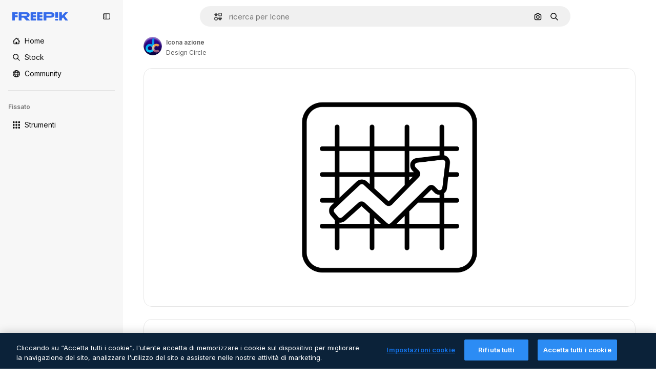

--- FILE ---
content_type: text/css
request_url: https://static.cdnpk.net/_next/static/css/3b16f34a650157e1.css
body_size: 784
content:
._15qpb3h1{scrollbar-width:none;-ms-overflow-style:none}._15qpb3h1::-webkit-scrollbar{display:none}._15qpb3h2:after,._15qpb3h2:before{content:"";display:block;min-width:20px}._15qpb3h6{-webkit-overflow-scrolling:touch}@media screen and (min-width:30rem){._15qpb3h0{scrollbar-width:none;-ms-overflow-style:none;position:relative;display:flex;cursor:grab;overflow-x:auto}._15qpb3h0::-webkit-scrollbar{display:none}}@media screen and (min-width:64rem){._15qpb3h0{scrollbar-width:auto;-ms-overflow-style:initial;position:static;display:block;cursor:default;overflow-x:visible}}.attentionEffect_bigAttention__sx2Uw{animation:attentionEffect_bigAttention__sx2Uw 10s infinite}.attentionEffect_smallAttention__DuzZW{animation:attentionEffect_smallAttention__DuzZW 10s infinite}@keyframes attentionEffect_bigAttention__sx2Uw{0%{transform:scale(1)}10%{transform:scale(3)}20%{transform:scale(1)}30%{transform:scale(3)}40%{transform:scale(1)}50%{transform:scale(3)}60%{transform:scale(1)}70%{transform:scale(3)}80%{transform:scale(1)}90%{transform:scale(3)}to{transform:scale(1)}}@keyframes attentionEffect_smallAttention__DuzZW{0%{transform:scale(1)}10%{transform:scale(2)}20%{transform:scale(1)}30%{transform:scale(2)}40%{transform:scale(1)}50%{transform:scale(2)}60%{transform:scale(1)}70%{transform:scale(2)}80%{transform:scale(1)}90%{transform:scale(2)}to{transform:scale(1)}}@keyframes _d9qd7y0{to{background-position-x:-200%}}._d9qd7y1{background:linear-gradient(110deg,#ececec 8%,#f5f5f5 18%,#ececec 33%);background-size:200% 100%}._d9qd7y1,._d9qd7y2{animation-name:_d9qd7y0;animation-duration:1.5s;animation-direction:linear;animation-iteration-count:infinite;animation-timing-function:ease-in-out}._d9qd7y2{background:linear-gradient(110deg,#121212 8%,#1f1f1f 18%,#121212 33%);background-size:200% 100%}._1rimrxt0{grid-template-columns:repeat(auto-fill,minmax(8rem,1fr))}@media screen and (min-width:64rem){._1rimrxt0{grid-template-columns:repeat(auto-fill,minmax(8.75rem,1fr))}}.listCollections_scrollbar__CCWxo{scrollbar-width:thin;scrollbar-color:#e5e5e5 transparent}.listCollections_scrollbar__CCWxo::-webkit-scrollbar-button{display:none;width:0;height:0}@keyframes _1a81dk50{0%{background-position:0 0}to{background-position:-135% 0}}@keyframes _1a81dk52{0%{opacity:0}to{opacity:1}}@keyframes _1a81dk54{0%{transform:rotate(0deg)}to{transform:rotate(1turn)}}._1a81dk51{animation:1.2s ease-in-out infinite;animation-name:_1a81dk50;background-image:linear-gradient(-90deg,var(--color-surface-1) 0,var(--color-surface-2) 50%,var(--color-surface-1) 100%);background-size:400% 400%}._1a81dk53{animation:1s linear infinite forwards;animation-name:_1a81dk52}._1a81dk55{animation:_1a81dk54 .5s linear infinite}@keyframes styles_fadeIn__vvwYd{0%{opacity:0;transform:translateX(-5px)}to{opacity:1;transform:translateX(0)}}@keyframes styles_fadeOut__wo_NV{0%{opacity:1;transform:translateX(0)}to{opacity:0;transform:translateX(-5px)}}.styles_fadeIn__vvwYd{animation:styles_fadeIn__vvwYd .1s ease-out forwards}.styles_fadeOut__wo_NV{animation:styles_fadeOut__wo_NV .1s ease-in forwards}._1wc8gem6{padding-top:56.25%}

--- FILE ---
content_type: text/javascript
request_url: https://static.cdnpk.net/_next/static/chunks/6422-df23d6d79a9c2801.js
body_size: 6737
content:
!function(){try{var e="undefined"!=typeof window?window:"undefined"!=typeof global?global:"undefined"!=typeof self?self:{},t=(new e.Error).stack;t&&(e._sentryDebugIds=e._sentryDebugIds||{},e._sentryDebugIds[t]="c03865c8-b35f-48c8-97ad-50d5ed2f3594",e._sentryDebugIdIdentifier="sentry-dbid-c03865c8-b35f-48c8-97ad-50d5ed2f3594")}catch(e){}}();"use strict";(self.webpackChunk_N_E=self.webpackChunk_N_E||[]).push([[6422],{28651:function(e,t,n){n.d(t,{zx:function(){return d},VY:function(){return f},fC:function(){return x},xz:function(){return b}});var r=n(97458),a=n(14657),o=n(18503),i=n(52983);let s=(0,i.createContext)(void 0),l=e=>{let{children:t,isProcessing:n}=e,a=c(n,(0,i.useRef)(null));return(0,r.jsx)(s.Provider,{value:a,children:t})},c=(e,t)=>{let[n,r]=(0,i.useState)(!1),[a,o]=(0,i.useState)(n);return(0,i.useEffect)(()=>{let e=setTimeout(()=>{r(a)},400);return()=>{clearTimeout(e)}},[a]),(0,i.useMemo)(()=>({opened:n,isProcessing:e,rootRef:t,open:()=>r(!0),close:()=>r(!1),delayedOpen:()=>o(!0),delayedClose:()=>o(!1)}),[e,n,t])},u=()=>{let e=(0,i.useContext)(s);if(!e)throw Error("useActionMenuContext must be used within a ActionMenuContext");return e},d=(0,i.forwardRef)(function(e,t){let{children:n,type:i="solid",color:s,className:l,disabled:c,...d}=e,{isProcessing:m}=u(),p="solid"===i?a.gg:a.f5;return(0,r.jsx)(p,{color:s,size:"sm",block:!0,disabled:!!(m||c),className:(0,o.m)("$inline-flex $gap-5",l),ref:t,...d,children:n})});var m=n(19974),p=n(57291);let f=e=>{let{children:t,title:n,messageProcessing:a,wrapperClassName:o,showArrow:i=!0,...s}=e,{delayedOpen:l,delayedClose:c,rootRef:d}=u();return(0,r.jsx)(m.h_,{container:null==d?void 0:d.current,children:(0,r.jsx)(m.VY,{onMouseEnter:l,onMouseLeave:c,asChild:!0,align:"start",side:"left",sideOffset:-3,className:"z-[3]",children:(0,r.jsxs)("div",{...s,children:[(0,r.jsxs)("div",{className:(0,p.cx)("flex min-w-40 flex-col items-center gap-3 rounded-xl bg-surface-0 p-4 shadow-xs dark:bg-surface-1",o),children:[(0,r.jsx)(h,{title:n,messageProcessing:a}),t]}),i&&(0,r.jsx)(m.Eh,{className:"text-surface-1"})]})})})},h=e=>{let{title:t,messageProcessing:n}=e,{isProcessing:a}=u(),o="text-sm font-normal text-surface-foreground-3 dark:text-surface-foreground-4";return a?(0,r.jsx)("span",{className:o,children:n}):(0,r.jsx)("span",{className:o,children:t})},x=e=>{let{children:t,isProcessing:n}=e;return(0,r.jsx)(l,{isProcessing:n,children:(0,r.jsx)(y,{children:t})})},y=e=>{let{children:t}=e,{opened:n,rootRef:a}=u();return(0,r.jsx)(m.fC,{open:n,children:(0,r.jsx)("div",{ref:a,children:t})})},b=(0,i.forwardRef)((e,t)=>{let{children:n,...o}=e,{open:i,delayedOpen:s,delayedClose:l,isProcessing:c}=u();return(0,r.jsx)(m.xz,{onClick:i,onMouseEnter:s,onMouseLeave:l,asChild:!0,children:(0,r.jsx)(a.gg,{size:"xs",disabled:c,ref:t,...o,className:(0,p.cx)("aspect-square dark:text-surface-foreground-0",o.className),children:n})})})},46422:function(e,t,n){n.d(t,{_:function(){return er}});var r=n(97458),a=n(57291),o=n(52983),i=n(9965),s=n(83481),l=n(23113),c=n(18666);let u=(0,o.createContext)(null),d=()=>{let e=(0,o.useContext)(u);if(!e)throw Error("useIconItemContext has to be used within <IconItemContextProvider");return e};var m=n(68169),p=n(30143);let f=()=>{let{icon:e}=d(),t=(0,m.j)(e.iconType);return(0,p.fb)(e.id,t(e))};var h=n(2209);let x=e=>{let{children:t,icon:n,addToCollectionButton:a}=e,{isHover:i,onMouseEnter:s,onMouseLeave:l}=y(),c=(0,o.useMemo)(()=>({icon:n,addToCollectionButton:a,isHover:i,onMouseEnter:s,onMouseLeave:l}),[n,a,i,s,l]);return(0,r.jsx)(u.Provider,{value:c,children:t})},y=()=>{let[e,t]=(0,o.useState)(!1),n=(0,h.y)(t,100);return{isHover:e,onMouseEnter:()=>n(!0),onMouseLeave:()=>n(!1)}};var b=n(79235),w=n(770),g=n(83273),v=n(46632),C=n(63918),j=n(10893),N=n(17722),_=n(28651),k=n(35103),I=n(37566),T=n(50372),D=n(31415),O=n(54907),R=n(66269);let P=()=>{let e=(0,R.Y)();return(0,o.useCallback)(t=>{let{id:n,type:r,format:a,pngSize:o,authorName:i,isPremium:s,location:l,name:c,handleDownloadLimit:u,thumbnails:d}=t;return e({id:n,type:r,format:a,pngSize:o,authorName:i,isPremium:s,location:l,name:c,handleDownloadLimit:u,thumbnails:d})},[e])},S=()=>{let{t:e}=(0,j.$G)(["icons","iconsDetail","detail","common"]),{icon:t}=d(),n=P(),{isCopying:a,copy:o}=(0,T.q)({location:"thumbnail",icon:t,getInfoToDownloadIcon:n}),{iconType:i}=t,{primary:s,secondary:l}=I.LH[i],c=(0,D.xS)(s,i),u=(0,k.O)(c),m=(0,b.nD)();return(0,r.jsxs)(_.fC,{isProcessing:a,children:[(0,r.jsx)(_.xz,{className:"rounded-full",color:"white","data-cy":"copy-icon-item",children:a?(0,r.jsx)(w.J,{size:"base",as:C.Z,className:O.lY}):(0,r.jsx)(w.J,{size:"base",as:v.Z,className:"text-surface-foreground-1"})}),(0,r.jsxs)(_.VY,{title:e("icons:copyIcon"),messageProcessing:e("detail:copying"),wrapperClassName:"border-2 border-surface-border-alpha-1",showArrow:!1,children:[(0,r.jsx)(N.B,{blockStatus:u,container:m.current,children:(0,r.jsxs)(_.zx,{type:"outline",color:"gray",className:"rounded-full",onClick:()=>o(s),disabled:!!u,children:[c&&(0,r.jsx)(w.J,{as:g.Z,size:"xs",className:"text-premium-gold-500"}),(0,r.jsx)("span",{"data-cy":"copy-icon-item-".concat(s),className:"uppercase",children:s})]})}),(0,r.jsx)(_.zx,{type:"outline",className:"rounded-full",color:"gray",onClick:()=>o(l),children:(0,r.jsx)("span",{"data-cy":"copy-icon-item-".concat(l),children:l.toUpperCase()})})]})]})};var E=n(65122),M=n(19213),L=n(66097),z=n(41442);let U=()=>{let{t:e}=(0,j.$G)(["icons","iconsDetail","common"]),{icon:t}=d(),n=(0,z.x)(t.id),o=f(),i=(0,E.e)(),{onMouseLeave:s}=d(),l=P(),{isDownloading:c,download:u}=(0,L.W)({location:"thumbnail",icon:t,onPostDownload:()=>{i||n({resourceData:{authorName:t.author.name,iconType:t.iconType,name:t.name,mediaUrl:t.thumbnails.large.url,url:o},eventName:"download__thumbnail"})},getInfoToDownloadIcon:l,closeDownloadPopOver:s}),{iconType:m}=t,{primary:p,secondary:h}=I.O3[m],x=(0,D.xS)(p,m),y=(0,k.O)(x),v=(0,b.nD)(),C=x?"yellow":"blue";return(0,r.jsxs)(_.fC,{isProcessing:c,children:[(0,r.jsx)(_.xz,{color:"white","data-cy":"download-icon-item",className:"rounded-full",children:(0,r.jsx)(w.J,{size:"base",as:M.Z,className:"text-surface-foreground-1"})}),(0,r.jsxs)(_.VY,{title:e("icons:downloadIcon"),messageProcessing:e("iconsDetail:downloading"),wrapperClassName:"border-2 border-surface-border-alpha-1",showArrow:!1,children:[(0,r.jsx)(_.zx,{className:"rounded-full border-outline-border-0 focus:outline-none",type:"outline",color:"gray",onClick:u({icon:t,format:h}),children:(0,r.jsx)("span",{"data-cy":"download-icon-item-".concat(h),children:h.toUpperCase()})}),(0,r.jsx)(N.B,{blockStatus:y,container:v.current,children:(0,r.jsxs)(_.zx,{className:(0,a.cx)("rounded-full",x&&"text-black"),disabled:!!y,color:C,onClick:u({icon:t,format:p}),children:[x&&(0,r.jsx)(w.J,{as:g.Z,size:"xs"}),(0,r.jsx)("span",{"data-cy":"download-icon-item-".concat(p),children:p.toUpperCase()})]})})]})]})},A=()=>{let{isHover:e,icon:t,addToCollectionButton:n}=d(),{id:a,name:o,thumbnails:i}=t;return(0,l.a)("lg")&&e?(0,r.jsxs)(r.Fragment,{children:[(0,r.jsxs)("div",{className:"absolute right-2 top-2 flex flex-col gap-1",children:[(0,r.jsx)(U,{}),(0,r.jsx)(S,{}),n]}),(0,r.jsx)(c.B,{id:a,name:o,preview:i.large,buttonClassName:"absolute bottom-2 left-2 flex aspect-square w-[33px] items-center justify-center rounded-full bg-surface-0 text-surface-foreground-0",type:"icon",inThumbnail:!0})]}):null};var G=n(98821),W=n.n(G),q=n(41581),H=n(3223),V=n(6836);let $=e=>{let{icon:t,priority:n,position:a,isCollectionItem:i=!1,enableGaTracker:s=!1}=e,{id:c,iconType:u}=t,d=(0,l.a)("smMax"),m=(0,V.Ck)(t,d),p=(0,o.useRef)(!1),f=(0,H.z)({id:c,type:"icon",premium:!1,position:a}),h=()=>{s&&!p.current&&(p.current=!0,f())};return"animated"!==u||d?(0,r.jsx)(B,{icon:t,thumbnailUrl:m,priority:n,onLoadHandler:h,isCollectionItem:i}):(0,r.jsx)(Y,{icon:t,thumbnailUrl:m,onLoadHandler:h})},B=e=>{let{icon:t,priority:n,isCollectionItem:a,onLoadHandler:o,thumbnailUrl:i}=e,{t:s}=(0,j.$G)("icons"),{id:l,name:c,iconType:u}=t,d="".concat(c," ").concat(s({standard:"icon_one",uicon:"icon_one",sticker:"sticker_one",animated:"animatedIcon_one"}[u])),m=(0,q.t)(l,"icon");return(0,r.jsxs)("div",{className:J({isCollectionItem:a,isSticker:"sticker"===u}),style:{contentVisibility:"auto"},children:[(0,r.jsx)(W(),{className:Z({isCollectionItem:a}),src:i,alt:d,priority:n,fill:!0,onLoad:o,onError:m}),(0,r.jsx)("div",{className:"absolute inset-0","aria-hidden":"true"})]})},Y=e=>{let{icon:t,thumbnailUrl:n,onLoadHandler:a}=e,{t:i}=(0,j.$G)("icons"),{name:s}=t,{isHover:l}=d(),c=(0,o.useRef)(null),u=(0,o.useCallback)(()=>{var e;null===(e=c.current)||void 0===e||e.play()},[]),m=(0,o.useCallback)(()=>{c.current&&(c.current.currentTime=0,c.current.pause())},[]);return(0,r.jsxs)("video",{width:"84",height:"84",ref:c,onMouseOver:u,onFocus:u,onMouseOut:m,onBlur:m,onLoadStart:a,autoPlay:l,muted:!0,playsInline:!0,loop:!0,className:"object-contain","aria-label":"".concat(s," ").concat(i("animatedIcon_one")),onContextMenu:e=>e.preventDefault(),children:[(0,r.jsx)("source",{src:n,type:"video/mp4"}),(0,r.jsx)("meta",{itemProp:"name",content:"".concat(s," ").concat(i("animatedIcon_one"))})]})},J=(0,a.j)("relative aspect-square",{variants:{isCollectionItem:{true:"w-32"},isSticker:{true:"w-20"}},compoundVariants:[{isCollectionItem:!1,isSticker:!1,class:"w-20"}]}),Z=(0,a.j)("object-contain",{variants:{isCollectionItem:{true:"w-32",false:"w-20"}},defaultVariants:{isCollectionItem:!1}});var F=n(58058),K=n.n(F),Q=n(51780);let X=e=>{let{children:t,shallow:n,onClick:o}=e,{icon:i}=d(),{name:s}=i,l=(0,Q.useRouter)(),c=f();return(0,r.jsx)(K(),{href:{pathname:l.pathname,query:l.query},as:c,className:(0,a.cx)("flex aspect-square w-full items-center justify-center","animated"===i.iconType&&"mix-blend-multiply"),shallow:n,scroll:!1,onClick:o,"aria-label":s,prefetch:!1,"data-cy":"icon-item-anchor",style:{contentVisibility:"auto",containIntrinsicSize:"auto 100%"},children:t})};var ee=n(18503);let et=e=>{let{children:t,className:n,isCollectionItem:a,authorId:o}=e,{isHover:i,onMouseEnter:s,onMouseLeave:l}=d();return(0,r.jsx)("article",{className:(0,ee.m)(en({isHover:i,isCollectionItem:a}),n),onMouseEnter:s,onMouseLeave:l,"data-cy":"icon-item-wrapper","data-author":o,children:t})},en=(0,a.j)("relative flex aspect-square min-w-[140px] cursor-pointer rounded bg-surface-0 transition-colors dark:bg-neutral-50",{variants:{isHover:{true:"hover:bg-surface-1 dark:hover:bg-neutral-50",false:""},isCollectionItem:{true:"border border-solid border-neutral-500",false:"border-0"}},defaultVariants:{isHover:!1,isCollectionItem:!1}}),er=e=>{let{icon:t,className:n,priority:l,position:c,page:u,enableGaTracker:d,shallow:m=!1,isCollectionItem:p=!1,addToCollectionButton:f,onClick:h,observeItem:y,...b}=e,w=(0,o.useRef)(null);(0,i.W)({itemRef:w,position:c,page:u,observeItem:y});let g=(0,s.Q)();return(0,r.jsx)("div",{ref:w,children:(0,r.jsx)(x,{icon:t,addToCollectionButton:f,...b,children:(0,r.jsxs)(et,{className:(0,a.cx)(n,"rounded-xl"),isCollectionItem:p,authorId:t.author.id,children:[(0,r.jsx)(X,{onClick:e=>{null==h||h(e),g()},shallow:m,children:(0,r.jsx)($,{icon:t,priority:l,isCollectionItem:p,enableGaTracker:d,position:c})}),(0,r.jsx)(A,{})]})})})}},6836:function(e,t,n){n.d(t,{Zj:function(){return m},zO:function(){return i},Ck:function(){return l}});var r=n(52983);let a=(0,r.createContext)(null),o=()=>{let e=(0,r.useContext)(a);if(!e)throw Error("useIconListContext has to be used within <IconListContext.Provider");return e},i=()=>o().icons;var s=n(94304);let l=(e,t)=>{let n=c(e,t);return(0,s.o)(n)},c=(e,t)=>"animated"!==e.iconType||t?e.thumbnails.medium.url:e.thumbnails.videoSmall.url;var u=n(97458),d=n(61462);let m=e=>{let{icons:t,page:n,fromView:o,modal:i=!0,children:s,uuid:l,itemsPerPage:c}=e,m=(0,r.useMemo)(()=>({fromView:o,page:n,items:t,uuid:l,itemsPerPage:c}),[o,n,t,l,c]),p=(0,r.useMemo)(()=>({icons:t,modal:i,uuid:l}),[t,i,l]);return(0,u.jsx)(a.Provider,{value:p,children:(0,u.jsx)(d.b,{...m,children:s})})}},50372:function(e,t,n){n.d(t,{q:function(){return C}});var r=n(20176),a=n(85229),o=n(17561),i=n(59968),s=n(52983),l=n(18377),c=n(66209),u=n(65724),d=n(35103),m=n(33247),p=n(35576),f=n(37566),h=n(31415);let x=async(e,t)=>{if(o.G6)return new ClipboardItem({["png"===t?"image/png":"text/plain"]:y(e,t)});let n=await y(e,t);return new ClipboardItem({[n.type]:n})},y=async(e,t)=>{let n=await fetch(e);return"png"===t?new Blob([await n.blob()],{type:"image/png"}):new Blob([await n.text()],{type:"text/plain"})};var b=n(19170),w=n(10893),g=n(36815);let v=()=>{let{t:e}=(0,w.$G)(["error","icons"]),{openToast:t}=(0,b.x_)(),n=(0,g.k)();return{copyToClipboardConfirm:(0,s.useCallback)(async(r,a,o,i)=>{try{await navigator.clipboard.write([r]),t({type:"success",title:e("icons:copyToClipboardSuccessTitle"),message:e("icons:copyToClipboardSuccessSubtitle"),testId:"copy-to-clipboard-success"})}catch(n){console.error(n),t({type:"danger",message:e("unknown")});return}n({icon:a,format:o,location:i,action:"copy"})},[t,n,e])}},C=e=>{let{location:t,getInfoToDownloadIcon:n,icon:y}=e,[b,w]=(0,s.useState)(!1),{isUserWinback:g,showWinbackModal:C}=(0,a.l)(),j=(0,l.d)(),{setConfirm:N}=(0,c.N)(),{copyToClipboardConfirm:_}=v(),k=(0,h.Us)(),I=(0,p.mS)(),T=(0,m.R)(),D=(0,u.W)(y.id,"icon","resource_thumbnail"),{showDeviceBlockedModal:O,isDeviceBlocked:R}=(0,r.q)(),P=(0,d.O)(!0),S=(0,s.useCallback)(async e=>{let r=k(e,y.iconType);if(I({resourceId:y.id,isResourcePremium:!1,resourceType:"icon",downloadType:"copy"}),R){O();return}if(g){C();return}if(r){if(P)return;let e=T({authorName:y.author.name,isPremium:!1,isAIGenerated:!1,type:y.type,subtype:y.iconType,eventName:"copy__thumbnail",pageType:"resource_detail"===t?"detail":void 0});D({origin:"resource_thumbnail_copy",resourceData:{name:y.name,mediaUrl:y.thumbnails.large.url,resourceType:y.type},checkoutQueryParams:e});return}if(!(0,i.C)()){j(!1);return}w(!0);let a="png"===e?f.kr:void 0,s=await n({id:y.id,type:"copy",format:e,pngSize:a,isPremium:r,authorName:y.author.name,location:t,name:y.name,handleDownloadLimit:D,thumbnails:y.thumbnails});if(!s){w(!1);return}let{url:l}=s,c=await x(l,e);if(o.G6){N(()=>{_(c,y,e,t)}),w(!1);return}_(c,y,e,t),w(!1)},[k,y,I,R,g,n,t,D,_,O,C,T,j,N]);return(0,s.useMemo)(()=>({isCopying:b,copy:S}),[b,S])}},66097:function(e,t,n){n.d(t,{W:function(){return p}});var r=n(15880),a=n(85229),o=n(46700),i=n(52983),s=n(65724),l=n(33247),c=n(35576),u=n(31415),d=n(36815),m=n(96736);let p=e=>{let{getInfoToDownloadIcon:t,location:n,onPostDownload:p,icon:f,closeDownloadPopOver:h}=e,[x,y]=(0,i.useState)(!1),{isUserWinback:b,showWinbackModal:w}=(0,a.l)(),g=(0,d.k)(),v=(0,c.mS)(),C=(0,o.V)(),j=(0,u.Us)(),N=(0,l.R)(),_=(0,s.W)(f.id,"icon",n),{showDeviceBlockedModal:k,isDeviceBlocked:I}=(0,r.qx)();return{download:(0,i.useCallback)(e=>{let{icon:r,format:a,pngSize:o}=e;return async()=>{let e=j(a,r.iconType);if(v({resourceId:r.id,isResourcePremium:!1,resourceType:"icon",downloadType:"download"}),I){k();return}if(b){w();return}if(e){let e=N({authorName:r.author.name,isPremium:!1,isAIGenerated:!1,type:r.type,subtype:r.iconType,eventName:"thumbnail"===n?"download__thumbnail":"download",pageType:"resource_detail"===n?"detail":void 0});_({origin:"thumbnail"===n?"resource_thumbnail_download":"resource_detail_download",resourceData:{name:r.name,mediaUrl:r.thumbnails.large.url,resourceType:r.type},checkoutQueryParams:e});return}let{id:i,name:s}=r;y(!0);let l=await t({id:i,type:"original",format:a,pngSize:o,authorName:r.author.name,isPremium:e,location:n,name:s,handleDownloadLimit:_,thumbnails:r.thumbnails});if(!l){y(!1);return}let{url:c,filename:u}=l;C(c,u),p(),g({icon:r,format:a,location:n,action:"download"}),y(!1),(0,m.D)(),h&&h()}},[j,v,I,b,t,n,_,C,p,g,k,w,N,h]),isDownloading:x}}},36815:function(e,t,n){n.d(t,{k:function(){return i}});var r=n(45451),a=n(52983),o=n(37566);let i=()=>(0,a.useCallback)(e=>{var t;let{icon:n,format:a,...o}=e,{id:i,name:l,author:c,tags:u,family:d,iconType:m}=n;(0,r.sendGTMEvent)({event:"ga4event",event_name:"file_download",category:"standard"===m?"icons":"icons_".concat(m),file_name:l,file_id:i,tags:(null==u?void 0:null===(t=u[0])||void 0===t?void 0:t.name)||"na",file_extension:a,author_name:c.name,resolution:"na",style:"na",license:s(a,m)?"premium":"free",family:(null==d?void 0:d.name)||"na",...o})},[]),s=(e,t)=>o.D6[t].premium.includes(e)},66269:function(e,t,n){n.d(t,{Y:function(){return m}});var r=n(59243),a=n(43186),o=n(19170),i=n(51780),s=n(10893),l=n(52983),c=n(33247),u=n(97571);let d=(e,t)=>"thumbnail"===t?"copy"===e?"copy__thumbnail":"download__thumbnail":"resource_detail"===t&&"copy"===e?"copy":"download",m=()=>{let e=(0,a.J)(),t=(0,r.L)(),n=p(),o=(0,c.R)();return(0,l.useCallback)(async r=>{let{id:a,type:i,format:s,pngSize:l,authorName:c,isPremium:m,location:p,thumbnails:f,name:h,handleDownloadLimit:x,action:y,modifier:b}=r,w=await (0,u.M)({optionId:a,type:i,format:s,pngSize:l,walletId:t,action:y,modifier:b});return w.success?(e(),w.data):(n({response:w,checkoutQueryParams:o({authorName:null!=c?c:"",isPremium:null!=m&&m,isAIGenerated:!1,type:"icon",eventName:d(i,p),pageType:"resource_detail"===p?"detail":void 0}),iconThumbnail:f,iconName:h,handleDownloadLimit:x}),null)},[o,n,e,t])},p=()=>{let{openToast:e}=(0,o.x_)(),{t}=(0,s.$G)("error"),{push:n}=(0,i.useRouter)();return(0,l.useCallback)(r=>{let{response:a,checkoutQueryParams:o,iconThumbnail:i,iconName:s,handleDownloadLimit:l}=r;return({DOWNLOAD_LIMIT_REACHED:()=>{var e;null==l||l({checkoutQueryParams:o,resourceData:{name:s,mediaHeight:128,mediaWidth:128,mediaUrl:null!==(e=null==i?void 0:i.large.url)&&void 0!==e?e:"",resourceType:"icon"},modalType:"downloadLimit",origin:"download"})},AUTHENTICATION_ERROR:()=>{n("/oauth-logout")},NOT_FOUND:()=>{e({message:t("notFound")})},UNKNOWN_ERROR:()=>{e({message:t("unknown")})}})[a.data]()},[n,e,t])}},31415:function(e,t,n){n.d(t,{Us:function(){return s},xS:function(){return i}});var r=n(65122),a=n(52983),o=n(37566);let i=(e,t)=>l({format:e,iconType:t,userCanDownloadPremium:(0,r.e)()}),s=()=>{let e=(0,r.e)();return(0,a.useCallback)((t,n)=>l({format:t,iconType:n,userCanDownloadPremium:e}),[e])},l=e=>{let{format:t,iconType:n,userCanDownloadPremium:r}=e;return!r&&c({format:t,iconType:n})},c=e=>{let{format:t,iconType:n}=e;return!o.D6[n].free.includes(t)}},41442:function(e,t,n){n.d(t,{x:function(){return s}});var r=n(25983),a=n(52983),o=n(65724),i=n(33247);let s=e=>{let t=(0,i.R)(),n=(0,o.W)(e,"icon","thumbnail"),{domain:s}=(0,r.Vx)();return(0,a.useCallback)(e=>{let{resourceData:{authorName:r,iconType:a,mediaUrl:o,name:i,isAIGenerated:l=!1,url:c},eventName:u,origin:d="resource_thumbnail"}=e,m=t({authorName:r,isPremium:!1,isAIGenerated:l,type:"icon",subtype:a,eventName:u});n({origin:d,resourceData:{name:i,mediaUrl:o,mediaWidth:128,mediaHeight:128,resourceType:"icon",authorName:r,url:"".concat(s).concat(c)},checkoutQueryParams:m,modalType:"attribution"})},[s,t,n])}},97571:function(e,t,n){n.d(t,{M:function(){return r}});let r=async e=>{let{optionId:t,type:n,format:r,pngSize:a,walletId:o,action:i,modifier:s}=e,l=new URLSearchParams({optionId:t.toString(),format:r,type:n});a&&l.set("pngSize",a.toString()),o&&l.set("walletId",o),i&&l.set("action",i),s&&l.set("modifier",s);let c=await fetch("/api/icon/download?".concat(l.toString()));return c.ok?{success:!0,data:await c.json()}:429===c.status?{success:!1,data:"DOWNLOAD_LIMIT_REACHED",metadata:"/download-limit"}:401===c.status||403===c.status||405===c.status?{success:!1,data:"AUTHENTICATION_ERROR"}:404===c.status?{success:!1,data:"NOT_FOUND"}:{success:!1,data:"UNKNOWN_ERROR"}}},17561:function(e,t,n){n.d(t,{G6:function(){return a},i7:function(){return o},vU:function(){return r}});let r=navigator.userAgent.toLowerCase().indexOf("firefox")>-1,a=!!/^((?!chrome|android).)*safari/i.test(navigator.userAgent),o=navigator.userAgent.toLowerCase().indexOf("chrome")>-1},59968:function(e,t,n){n.d(t,{C:function(){return r}});let r=()=>!!window.navigator.clipboard&&!!window.navigator.clipboard.write}}]);